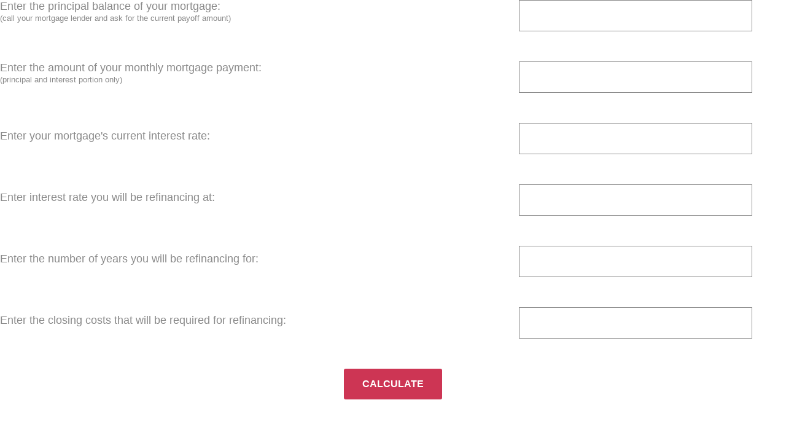

--- FILE ---
content_type: text/html
request_url: https://bayviewresidential.com/refinancecalc.html
body_size: 7775
content:
<!DOCTYPE HTML PUBLIC "-//W3C//DTD HTML 4.01 Transitional//EN">
<html lang="en">
<head>
<meta http-equiv="Content-Type" content="text/html; charset=utf-8"/>
<title></title>
<meta name="description" content=""/>
<meta name="author" content=""/>
<meta http-equiv="Content-Type" content="text/html; charset=iso-8859-1">
<meta name="robots" content="noindex, nofollow">
<script language="JavaScript">
var lang = 'ENGLISH';
</script>
 <script language="JavaScript" type="text/javascript">
function computeForm(form) {
    var pmt1 = form.payment.value;
    var prin1 = form.principal.value;
    var intPort1 = 0;
    var prinPort1 = 0;
    var accumInt1 = 0;
    var accumPrin1 = 0;
    var i1 = form.intRate.value;
    if (i1 > 1.0) {
        i1 = i1 / 100.0;
        form.intRate.value = i1;
    }
    var i1  = i1  / 12;
    var i2 = form.intRate2.value;
       if (i2 > 1.0) {
           i2 = i2 / 100.0;
           form.intRate2.value = i2;
       }
       var i2  = i2  / 12;
    var count1 = 0;
    while(prin1 > 0) {
        intPort1 = prin1 * i1;
        prinPort1 = pmt1 - intPort1;
        prin1 = prin1 - prinPort1;
        accumPrin1 = accumPrin1 + prinPort1;
        accumInt1 = accumInt1 + intPort1;
        count1 = count1 + 1;
        if(count1 > 600) {break; } else {continue; }
       }
    form.origInt.value = "$" + parseInt(accumInt1,10);
    var pow = 1;
    for (var j = 0; j < form.nper2.value *12; j++)
        pow = pow * (1 + i2);
    var fpayment2 = (form.principal.value * pow * i2) / (pow - 1);
    form.payment2.value = "$" + parseInt(fpayment2,10) + "." + parseInt(fpayment2 % 1 * 100,10);
   var fmoSave = form.payment.value - fpayment2;
   form.moSave.value = "$" + parseInt(fmoSave,10) + "." + parseInt(fmoSave % 1 *100,10);
		
		var ftotInt2 = (fpayment2 * form.nper2.value *12)
    - form.principal.value;
   form.totInt2.value = "$" + parseInt(ftotInt2,10);
   var fintSave = accumInt1 - ftotInt2;
    form.intSave.value = "$" + parseInt(fintSave,10);
    form.closeMo.value = parseInt(form.closingCost.value / fmoSave,10);
   var fnetSave = fintSave - form.closingCost.value;
   form.netSave.value = "$" + parseInt(fnetSave,10);
    form.summary.value = "If you refinance your current " + parseInt(form.intRate.value *100,10) + "." + parseInt(form.intRate.value *100 % 1 *100,10) + "% mortgage to a " + parseInt(form.intRate2.value *100,10) + "." + parseInt(form.intRate2.value *100 % 1 *100,10) + "% mortgage, your monthly payment will drop by " + form.moSave.value + " and you will save " + form.intSave.value + " in interest charges over the life of the mortgage.  However, in order for this refinancing to yield any savings at all you will need to stay in your current home for at least " + form.closeMo.value + " months.  That's how long it will take for your monthly payment savings to offset the closing costs attributable to refinancing.";
		
}
function clearForm(form)
{
    form.principal.value = "";
    form.payment.value = "";
    form.intRate.value = "";
    form.intRate2.value = "";
    form.nper2.value = "";
    form.closingCost.value = "";
    form.payment2.value = "";
    form.moSave.value = "";
    form.closeMo.value = "";
    form.intSave.value = "";
    form.origInt.value = "";
    form.netSave.value = "";
    form.totInt2.value = "";
    form.summary.value = "";
}
</script>
	
	<link rel="stylesheet" href="css/custom.css" />
	<style type="text/css">
		body {
			margin-left: 0px;
			margin-top: 0px;
			margin-right: 0px;
			margin-bottom: 0px;
		}
		textarea{
			width: 100%;
			box-sizing: border-box;
			-moz-box-sizing: border-box;
			background: #fff;
			border: 1px solid #ddd;
			padding: 10px;
			font-family:Verdana, Arial, Helvetica, sans-serif; 
			font-size:14px;
			line-height: 18px;
		}
	</style>
</head>
<body> 
<form style="width:100%" method="post" >
	<div class="formLoan_full" style="margin-bottom: 0px">
		<div class="formLoan_two_third">
			<div class="style5" style="line-height: 20px">Enter the principal balance of your mortgage:<br>
				<span style="font-size: 13px">(call your mortgage lender and ask for the current payoff amount)</span>
			</div>
		</div>
		<div class="formLoan_third">
			<div class="style5">
				 <input type="text" name="principal" size="10" />
			</div>
		</div>
	</div>
	<div class="formLoan_full" style="margin-bottom: 0px">
		<div class="formLoan_two_third">
			<div class="style5" style="line-height: 20px">Enter the amount of your monthly mortgage payment:<br />
				<span style="font-size: 13px"> (principal and interest portion only)</span>
			</div>
		</div>
		<div class="formLoan_third">
			<div class="style5">
				<input type="text" name="payment" size="10" />
			</div>
		</div>
	</div>
	<div class="formLoan_full" style="margin-bottom: 0px">
		<div class="formLoan_two_third">
			<div class="style5">Enter your mortgage's current interest rate:
			</div>
		</div>
		<div class="formLoan_third">
			<div class="style5">
				<input type="text" name="intRate" size="10" />
			</div>
		</div>
	</div>
	<div class="formLoan_full" style="margin-bottom: 0px">
		<div class="formLoan_two_third">
			<div class="style5">Enter interest rate you will be refinancing at:
			</div>
		</div>
		<div class="formLoan_third">
			<div class="style5">
				<input type="text" name="intRate2" size="10" />
			</div>
		</div>
	</div>
	<div class="formLoan_full" style="margin-bottom: 0px">
		<div class="formLoan_two_third">
			<div class="style5">Enter the number of years you will be refinancing for:
			</div>
		</div>
		<div class="formLoan_third">
			<div class="style5">
				<input type="text" name="nper2" size="10" />
			</div>
		</div>
	</div>
	<div class="formLoan_full" style="margin-bottom: 0px">
		<div class="formLoan_two_third">
			<div class="style5">Enter the closing costs that will be required for refinancing:
			</div>
		</div>
		<div class="formLoan_third">
			<div class="style5">
				<input type="text" name="closingCost" size="10" />
			</div>
		</div>
	</div>
	<div class="formLoan_full" style="text-align: center">
		 <input class="btn-calc" name="button" type="button" onclick="computeForm(this.form)" value="CALCULATE" /><br /><br />
	</div>
	<div class="formLoan_full result">
		

			<h3><strong>Summary</strong></h3>
			
			<div class="formLoan_full">
				<div class="style7">
					This is how much your monthly payment will be if you refinance:
					<input type="text" name="payment2" size="10" />
				</div>
			</div>
			<div class="formLoan_full">
				<div class="style7">
					Monthly Savings:
					<input type="text" name="moSave" size="10" />
				</div>
			</div>
			<div class="formLoan_full">
				<div class="style7">
					Number of months to break even on closing costs:
					<input type="text" name="closeMo" size="10" />
				</div>
			</div>
			<div class="formLoan_full">
				<div class="style7">
					This is how much interest you will pay under your current monthly payment plan:
					<input type="text" name="origInt" size="10" />
				</div>
			</div>
			<div class="formLoan_full">
				<div class="style7">
					This is how much interest you will pay under your refinanced
                      monthly payment plan:
					<input type="text" name="totInt2" size="10" />
				</div>
			</div>
			<div class="formLoan_full">
				<div class="style7">
					This is how much interest you will save if you refinance:
					<input type="text" name="intSave" size="10" />
				</div>
			</div>
			<div class="formLoan_full">
				<div class="style7">
					Net Refinancing Savings (interest savings less closing costs):
					<input type="text" name="netSave" size="10" />
				</div>
			</div>
			<div class="style5">
				<textarea  rows="12" name="summary" wrap="virtual"></textarea>
			</div>

		
		
	</div>
 
</form> 
</body>
</html>


--- FILE ---
content_type: text/css
request_url: https://bayviewresidential.com/css/custom.css
body_size: 8082
content:
.btn-calc{
	background-color:#cd3554;
	font: 16px 'Open Sans', Arial, sans-serif;
	padding: 25px 30px;
	line-height: 0px;
	color: #fff;
	border: none;
	font-weight: bold;
	cursor: pointer;
	-webkit-appearance: none;
	-webkit-transition: all 0.2s ease 0s;
    -moz-transition: all 0.2s ease 0s;
    -o-transition: all 0.2s ease 0s;
    -ms-transition: all 0.2s ease 0s;
    transition: all 0.2s ease 0s;
    -webkit-border-radius: 3px;
    -moz-border-radius: 3px;
    border-radius: 3px;
}
.btn-calc:hover{
	background-color: #830020;
}
.formLoan_full
{
	width: 100%;
	margin-bottom: 40px;
	min-height: 100px;
}
.formLoan_full .formLoan_third
{
	width: 33%;
	float: left;
}
.formLoan_full .formLoan_two_third
{
	width: 66%;
	float: left;
}
.formLoan_full p {font-family: Arial, Helvetica, sans-serif;  font-size:16px; color:#000; line-height:18px;}
.formLoan_third .style5,
.formLoan_two_third .style5{ 
	color: #898989;
	font-size: 1.1rem;
	line-height: 2.7rem;
	text-align: left;
}
.style5 {font-family: Arial, Helvetica, sans-serif; font-size:16px; color:#000; line-height:18px; text-align: center}

.style5 input{
height: 3.2rem;
color: #142f42;
font-weight: 500;
border: 1px solid #898989;
font-size: 2rem;
text-align: left;
width: 90%;
	margin-bottom: 25px;
	padding-left: 15px;
}
.style6{ 
	font-family: Arial, Helvetica, sans-serif;
color: #898989;
font-size: 1.2rem;
line-height: 3.1rem;
text-align: left;
border-bottom: 1px solid #000;
max-width: 80%;
display: block;
margin: 0 auto;
}
.style6 input{
height: 3.2rem;
color: #142f42;
font-weight: 500;
border: 0px solid #898989;
font-size: 2rem;
text-align: center;
width: 50%;
	float: right;
	background: transparent;
}
.style7{ 
	font-family: Arial, Helvetica, sans-serif;
color: #898989;
font-size: 1.0rem;
line-height: 3.0rem;
text-align:left;
border-bottom: 1px solid #000;
max-width: 90%;
display: block;
margin: 0 auto;
}
.style7 input{
height: 3.2rem;
color: #142f42;
font-weight: 500;
border: 0px solid #898989;
font-size: 2rem;
text-align:right;
width: 30%;
	float: right;
	background: transparent;
	
}
.result
{min-height: 10.2rem;
text-align: center;
border: 0px solid #898989;
font-size: 36px;
background-color: #f2f7fa;
padding-left: 0rem;}

.result h3{
font-size: 25px;
line-height: 35px;
padding-top: 15px;
font-family: 'Open Sans', Arial, sans-serif;
}

.style5 input.result
{
text-align: center;
color: #830020;
font-weight: 500;
border: 0px solid #898989;
font-size: 36px;
padding-left: 0rem;
min-height: 5.2rem;}

.color {color: #830020; font-weight: bold}

.main-banner .button.big {
	padding: 17px 25px;
font-size: 19px;
line-height: 57px !important;
color: #fff;
border: 1px solid #fff;}
.three-container {
    display: flex;
    flex-wrap: wrap;
    justify-content: space-around;
}
.infopage .background_cell { height:22.5rem !important;}
.three_cell {
  position:relative;
 display:flex;
 flex-direction:column;
 align-items:center;
 text-align:center;
 padding:0 2rem;
 width:23.7rem;
 height:29.5rem;
 border:1px solid #eee;
	background-image:url("../img/grey.png");
	background-color: #eee;
	background-repeat:repeat;
 z-index:5;
 background-size:cover;
 background-position:50%;
 transition:border-color .5s ease-in-out;
	margin-bottom: 30px;
}
.background_cell {
  position:relative;
 display:flex;
 flex-direction:column;
 align-items:center;
 text-align:center;
 padding:0 2rem;
 height:29.5rem;
 border:1px solid #eee;
	background-image:url("../img/grey.png");
	background-color: #eee;
	background-repeat:repeat;
 z-index:5;
 background-size:cover;
 background-position:50%;
 transition:border-color .5s ease-in-out; margin-bottom: 40px;
}
.background_cell .icon-mid{border-bottom: 3px #091f3d solid; display: block; margin: 20 auto; text-align: center}
.shadow-body .icon-mid{border-bottom: 3px #091f3d solid; display: block; margin: 20 auto; text-align: center}
.background_cell .icon-mid img{
	width: 60px;
	float: left;
	padding: 20px 20px 20px 0px;
}
.background_cell .icon-mid .title{ font-family: Gotham, "Helvetica Neue", Helvetica, Arial, "sans-serif"; font-size: 35px; color: #091f3d; float: left; padding-top: 30px}
.background_cell .icon-mid .title_sm{ font-family: Gotham, "Helvetica Neue", Helvetica, Arial, "sans-serif"; font-size: 30px; color: #091f3d; float: left; padding-top: 30px}

.process {
    text-align: center;
}
.process .process-step::before {
    height: 2px;
    display: block;
    background-color: #EDEDED;
    position: absolute;
    content: '';
    width: 50%;
    top: 45px;
    left: 75%;
}
.process .process-step {
    display: flex;
    flex-direction: column;
    justify-content: center;
    align-items: center;
    position: relative;
	height: 22.5rem;
}
.process .process-step-circle-content {
    font-weight: bold;
    color: #212529;
    font-size: 1.6em;
    letter-spacing: -1px;
    transition: all 0.2s ease-in-out;
}
.process .process-step-circle {
    border-color: #cd3554;
}
.process .process-step-circle {
    display: flex;
    justify-content: center;
    height: 90px;
    text-align: center;
    width: 90px;
    border: 2px solid #CCC;
        border-top-color: rgb(204, 204, 204);
        border-right-color: rgb(204, 204, 204);
        border-bottom-color: rgb(204, 204, 204);
        border-left-color: rgb(204, 204, 204);
    border-radius: 50%;
    align-items: center;
    position: relative;
    background-color: transparent;
    transition: all 0.2s ease-in-out;
}

.process .process-step-content {
    padding-top: 20px;
}

.process .process-step:hover .process-step-circle {
    background-color: #cd3554;
}
.process .process-step-circle {
    border-color: #cd3554;
}
.process .process-step:last-child::before {
    display: none;
}
.meet-pic {
    margin-top: -60px;
    text-align: center;
    margin-bottom: 40px;
	
}
.meet-pic img {border: 3px solid #cd3554;}

@media only screen and (min-width: 320px) and (max-width: 479px){
	
	.style5 input{height: 35px; margin: 10px 0  10px 0px; width: 97%; font-size: 1.5rem;}
	
	.formLoan_third .style5 {line-height: 2.0rem;}
	
	.background_cell { height: 32rem; padding: 0 0;}

	.btn-group.button_slide{margin-right: 0px;}
	
	.background_cell ul{margin: 0 20px;}
	
	.background_cell .icon-mid .title{  font-size: 30px; padding-top: 50px }
	
	.process .process-step::before{display: none;}
	
	.formLoan_full .formLoan_third{width: 100%; float: none;}
	
	.formLoan_full .formLoan_two_third {
		width: 100%;}
	
	.style6 {max-width: 95%; font-size: 1.1rem;}
	.style6 input {width: 35%;}
	.style7 {text-align: center !important}
	.style7 input{text-align:center !important; width: 100% !important;	
}

}
@media only screen and (min-width: 480px) and (max-width: 767px){
		
	.background_cell { height: 28rem; padding: 0 0;}
	
	.formLoan_full .formLoan_third{width: 100%;float: none;}

	.btn-group.button_slide{margin-right: 0px;}
	
	.background_cell ul{margin: 0 20px;}
	.background_cell .icon-mid .title{  padding-top: 50px }
	.process .process-step::before{display: none;}
	.formLoan_full .formLoan_two_third {
		width: 100%;}
	
	.style5 input {width: 97%}
	.style7 {text-align: center !important}
	.style7 input{text-align:center !important; width: 100% !important;	
}
}
@media only screen and (min-width: 768px) and (max-width: 991px){
	
	.background_cell { height: 35rem;}

	.process .process-step{height: 26.5rem;}
	
	.formLoan_full .formLoan_two_third {
		 width: 66%;}
	
	.infopage .background_cell.grid_3{ width: 290px !important;}
	
}

@media only screen and (min-width: 992px) and (max-width: 1199px){
	
	.infopage .background_cell.grid_3{ width: 300px !important;}
	.formLoan_full .formLoan_two_third {
    width: 66%;
    float: left;
}
}
@media (min-width: 1200px) {
	
	.infopage .background_cell.grid_3{ width: 300px !important;}
}